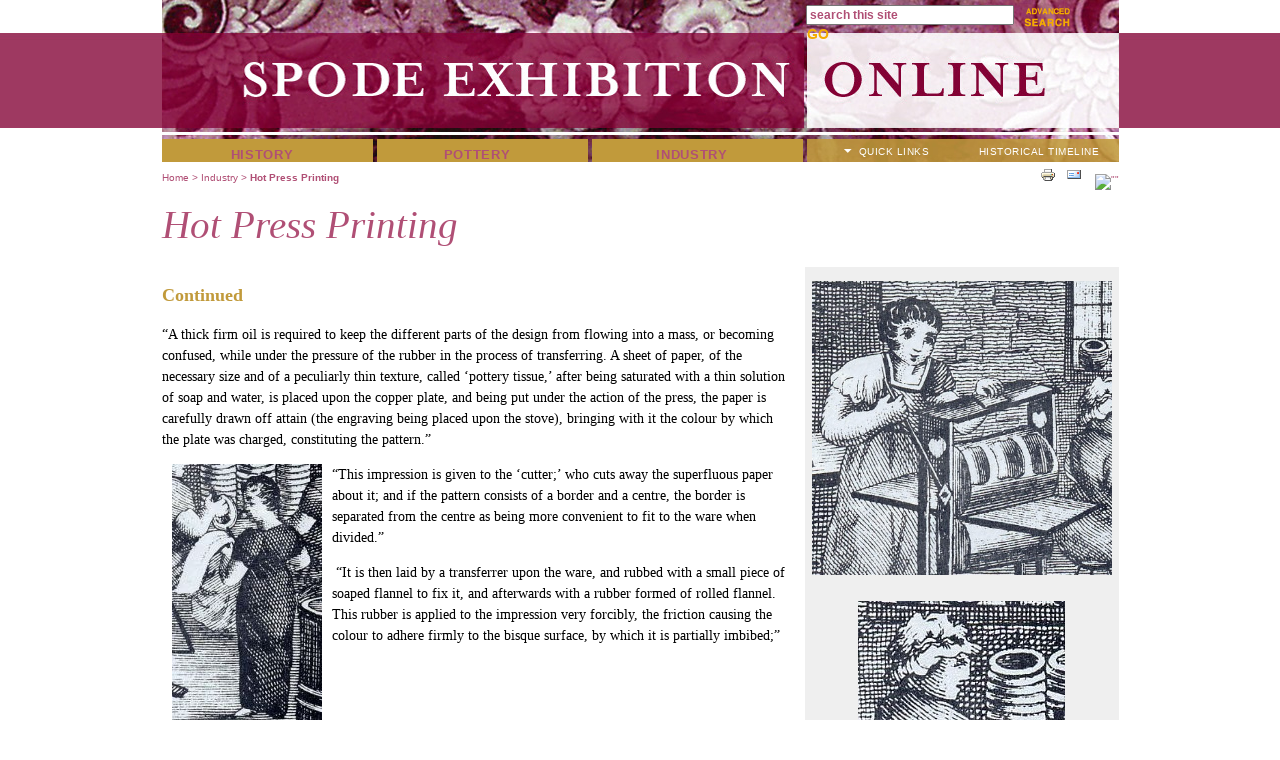

--- FILE ---
content_type: text/html; charset=utf-8
request_url: https://www.spodeceramics.com/industry/hot-press-printing-0
body_size: 29472
content:
<!DOCTYPE html PUBLIC "-//W3C//DTD XHTML 1.0 Transitional//EN" "http://www.w3.org/TR/xhtml1/DTD/xhtml1-transitional.dtd">
<html xmlns="http://www.w3.org/1999/xhtml" xml:lang="en" lang="en" dir="ltr">
<head>
<meta http-equiv="Content-Type" content="text/html; charset=utf-8" />
<meta http-equiv="Content-Type" content="text/html; charset=utf-8" />
<link rel="shortcut icon" href="/sites/default/files/favicon.jpg" type="image/x-icon" />
<link rel="schema.dc" href="http://purl.org/dc/elements/1.1/" />
<meta name="dcterms.description" content="Continued“A thick firm oil is required to keep the different parts of the design from flowing into a mass, or becoming confused, while under the pressure of the rubber in the process of transferring." />
<meta name="keywords" content="spode,josiah,pottery,history,china,bone china,printed,printing,blue and white,Stoke,exhibition,patterns,research,winterthur,tcc,the potteries museum,staffordshire" />
<meta name="dcterms.date" content="2017-08-29T00:00:00Z" />
<link rel="canonical" href="http://www.spodeceramics.com/industry/hot-press-printing-0" />
<meta name="revisit-after" content="1 day" />
<meta property="og:title" content="Hot Press Printing" />
<title>Spode Exhibition Online | Hot Press Printing</title>
<link type="text/css" rel="stylesheet" media="all" href="/modules/node/node.css?y" />
<link type="text/css" rel="stylesheet" media="all" href="/modules/system/defaults.css?y" />
<link type="text/css" rel="stylesheet" media="all" href="/modules/system/system.css?y" />
<link type="text/css" rel="stylesheet" media="all" href="/modules/system/system-menus.css?y" />
<link type="text/css" rel="stylesheet" media="all" href="/modules/user/user.css?y" />
<link type="text/css" rel="stylesheet" media="all" href="/sites/all/modules/cck/theme/content-module.css?y" />
<link type="text/css" rel="stylesheet" media="all" href="/sites/all/modules/ctools/css/ctools.css?y" />
<link type="text/css" rel="stylesheet" media="all" href="/sites/all/modules/date/date.css?y" />
<link type="text/css" rel="stylesheet" media="all" href="/sites/all/modules/date/date_popup/themes/datepicker.css?y" />
<link type="text/css" rel="stylesheet" media="all" href="/sites/all/modules/date/date_popup/themes/jquery.timeentry.css?y" />
<link type="text/css" rel="stylesheet" media="all" href="/sites/all/modules/filefield/filefield.css?y" />
<link type="text/css" rel="stylesheet" media="all" href="/sites/all/modules/glossary/glossary.css?y" />
<link type="text/css" rel="stylesheet" media="all" href="/sites/all/modules/lightbox2/css/lightbox_alt.css?y" />
<link type="text/css" rel="stylesheet" media="all" href="/sites/all/modules/mollom/mollom.css?y" />
<link type="text/css" rel="stylesheet" media="all" href="/sites/all/modules/nice_menus/nice_menus.css?y" />
<link type="text/css" rel="stylesheet" media="all" href="/sites/all/modules/nice_menus/nice_menus_default.css?y" />
<link type="text/css" rel="stylesheet" media="all" href="/sites/all/modules/panels/css/panels.css?y" />
<link type="text/css" rel="stylesheet" media="all" href="/sites/all/modules/cck/modules/fieldgroup/fieldgroup.css?y" />
<link type="text/css" rel="stylesheet" media="all" href="/sites/all/modules/views/css/views.css?y" />
<link type="text/css" rel="stylesheet" media="all" href="/sites/all/modules/print/css/printlinks.css?y" />
<link type="text/css" rel="stylesheet" media="all" href="/sites/all/modules/addthis/addthis.css?y" />
<script type="text/javascript" src="https://code.jquery.com/jquery-1.8.0.min.js"></script>
<script type="text/javascript" src="/misc/jquery.js?y"></script>
<script type="text/javascript" src="/misc/jquery-extend-3.4.0.js?y"></script>
<script type="text/javascript" src="/misc/drupal.js?y"></script>
<script type="text/javascript" src="/sites/all/modules/lightbox2/js/lightbox_video.js?y"></script>
<script type="text/javascript" src="/sites/all/modules/lightbox2/js/lightbox.js?y"></script>
<script type="text/javascript" src="/sites/all/modules/mollom/mollom.js?y"></script>
<script type="text/javascript" src="/sites/all/modules/nice_menus/nice_menus.js?y"></script>
<script type="text/javascript" src="/sites/all/modules/panels/js/panels.js?y"></script>
<script type="text/javascript" src="/sites/all/themes/spode/js/util-functions.js?y"></script>
<script type="text/javascript" src="/sites/all/themes/spode/js/clear-default-text.js?y"></script>
<script type="text/javascript" src="/sites/all/themes/spode/js/okzoom.js?y"></script>
<script type="text/javascript" src="/sites/all/themes/spode/js/custom.js?y"></script>
<script type="text/javascript">
<!--//--><![CDATA[//><!--
jQuery.extend(Drupal.settings, { "basePath": "/", "lightbox2": { "rtl": 0, "file_path": "/(\\w\\w/)sites/default/files", "default_image": "/sites/all/modules/lightbox2/images/brokenimage.jpg", "border_size": 0, "font_color": "ffffff", "box_color": "000000", "top_position": "", "overlay_opacity": "0.8", "overlay_color": "000", "disable_close_click": 0, "resize_sequence": 0, "resize_speed": 1000, "fade_in_speed": 1000, "slide_down_speed": 1000, "use_alt_layout": 1, "disable_resize": 0, "disable_zoom": 0, "force_show_nav": 0, "show_caption": 1, "loop_items": 0, "node_link_text": "", "node_link_target": 0, "image_count": "", "video_count": "", "page_count": "", "lite_press_x_close": "press \x3ca href=\"#\" onclick=\"hideLightbox(); return FALSE;\"\x3e\x3ckbd\x3ex\x3c/kbd\x3e\x3c/a\x3e to close", "download_link_text": "", "enable_login": false, "enable_contact": false, "keys_close": "c x 27", "keys_previous": "p 37", "keys_next": "n 39", "keys_zoom": "z", "keys_play_pause": "32", "display_image_size": "original", "image_node_sizes": "()", "trigger_lightbox_classes": "", "trigger_lightbox_group_classes": "", "trigger_slideshow_classes": "", "trigger_lightframe_classes": "", "trigger_lightframe_group_classes": "", "custom_class_handler": 0, "custom_trigger_classes": "", "disable_for_gallery_lists": true, "disable_for_acidfree_gallery_lists": true, "enable_acidfree_videos": true, "slideshow_interval": 5000, "slideshow_automatic_start": true, "slideshow_automatic_exit": true, "show_play_pause": true, "pause_on_next_click": false, "pause_on_previous_click": true, "loop_slides": false, "iframe_width": 320, "iframe_height": 260, "iframe_border": 0, "enable_video": 1, "flvPlayer": "/player.swf", "flvFlashvars": "autostart=true\x26amp;bufferlength=3\x26amp;playerMode=normal" } });
//--><!]]>
</script>
<script type="text/javascript">
<!--//--><![CDATA[//><!--

	    addthis_pub = 'ruben@citrusstudios.com';
	    addthis_logo = 'http://www.addthis.com/images/yourlogo.png';
	    addthis_logo_background = 'EFEFFF';
	    addthis_logo_color = '666699';
	    addthis_brand = 'Spode Ceramics Exhibition Online';
	    addthis_options = 'facebook, twitter, myspace, linkedin, google, favorites, digg, delicious, live';
	    addthis_disable_flash = 'true';
	
//--><!]]>
</script>
<script language="javascript">AC_FL_RunContent = 0;</script>
<script src="https://www.spodeceramics.com/sites/all/themes/spode/AC_RunActiveContent.js" language="javascript"></script>
<link href="https://www.spodeceramics.com/sites/all/themes/spode/spode_styles.css" rel="stylesheet" type="text/css" media="all" />
<link href="https://www.spodeceramics.com/sites/all/themes/spode/spode_styles_industry.css" rel="stylesheet" type="text/css" media="all" />
<!--[if IE]>
<link rel="stylesheet" type="text/css" href="https://www.spodeceramics.com/sites/all/themes/spode/spode_styles_ie.css" />
<![endif]-->
<!--[if IE 7]>
<link rel="stylesheet" type="text/css" href="https://www.spodeceramics.com/sites/all/themes/spode/spode_styles_ie7.css" />
<![endif]-->
<!--[if IE 6]>
<script type="text/javascript" src="https://www.spodeceramics.com/sites/all/themes/spode/unitpngfix.js"></script>
<![endif]-->
<!-- Google tag (gtag.js) -->
<script async src="https://www.googletagmanager.com/gtag/js?id=G-HYJTHFK8N7"></script>
<script>
  window.dataLayer = window.dataLayer || [];
  function gtag(){dataLayer.push(arguments);}
  gtag('js', new Date());

  gtag('config', 'G-HYJTHFK8N7');
</script>
</head>

<body>
<script type="text/javascript">// <![CDATA[
function switchDropMenu(obj,hostlink) {
	var el = document.getElementById(obj);
	var la = document.getElementById(hostlink);
	if ( el.style.display != "none" ) {
		el.style.display = 'none';
		la.style.background = 'url(https://www.spodeceramics.com/sites/all/themes/spode/images/quicklinksdrop_arrow.png) 20px 0px no-repeat';
	}
	else {
		el.style.display = 'block';
		la.style.background = 'url(https://www.spodeceramics.com/sites/all/themes/spode/images/quicklinksdrop_arrow.png) 20px -24px no-repeat';
	}
}
function switchMenu(obj,hostlink) {
	var el = document.getElementById(obj);
	var la = document.getElementById(hostlink);
	if ( el.style.display != "none" ) {
		el.style.display = 'none';
		la.style.background = 'url(https://www.spodeceramics.com/sites/all/themes/spode/images/quicklinks_arrow.png) left top no-repeat';
	}
	else {
		el.style.display = 'block';
		la.style.background = 'url(https://www.spodeceramics.com/sites/all/themes/spode/images/quicklinks_arrow.png) left bottom no-repeat';
	}
}
// ]]></script>
<table cellpadding="0" cellspacing="0" border="0" width="100%"><tbody>
<tr>
	<td width="100%" align="center" valign="top" id="header_row">
    <div id="header_block">
    	<div id="header_left"><a href="/"><img src="https://www.spodeceramics.com/sites/all/themes/spode/images/clear.gif" width="644" height="139" border="0" /></a></div>
        <div id="header_right"><div id="block-search-0" class="block block-search">

  <div class="content">
    <form action="/industry/hot-press-printing-0"  accept-charset="UTF-8" method="post" id="search-block-form">
<div><div class="container-inline">
  <div class="form-item" id="edit-search-block-form-1-wrapper">
 <input type="text" maxlength="128" name="search_block_form" id="edit-search-block-form-1" size="15" value="search this site" class="form-text cleardefault" />
</div>
<input type="submit" name="op" id="edit-submit" value="GO"  class="form-submit" />
<input type="hidden" name="form_build_id" id="form-WA3q16tz8q1FDPcW6I_cIMKVJviw6w6VQTvhgPIwy-Y" value="form-WA3q16tz8q1FDPcW6I_cIMKVJviw6w6VQTvhgPIwy-Y"  />
<input type="hidden" name="form_id" id="edit-search-block-form" value="search_block_form"  />
</div>

</div></form>
  </div>
</div>
<a href="/search" id="advanced_search_link"><img src="https://www.spodeceramics.com/sites/all/themes/spode/images/clear.gif" border="0" width="62" height="32" /></a></div>
    </div>
        <div id="main_menu_block">
    	<div id="main_menu">
        <ul class="nice-menu nice-menu-down" id="nice-menu-0"><li id="menu-445" class="menuparent menu-path-node-3"><a href="/history">History</a><ul><li id="menu-1364" class="menuparent menu-path-node-132"><a href="/history/family" title="The Family">The Family</a><ul><li id="menu-1362" class="menuparent menu-path-node-130"><a href="/history/josiah-spode-i" title="Josiah Spode I">Josiah Spode I</a><ul><li id="menu-1399" class="menu-path-node-155"><a href="/history/josiah-spode-i-origins" title="Josiah Spode I: Origins">Josiah Spode I: Origins</a></li>
<li id="menu-1251" class="menu-path-node-82"><a href="/history/josiah-spode-iearly-pottery-experience" title="Josiah Spode I:Early Pottery Experience">Josiah Spode I: Early Pottery Experience</a></li>
<li id="menu-1252" class="menu-path-node-83"><a href="/history/josiah-spode-i-early-partnerships" title="Josiah Spode I: Early Partnerships">Josiah Spode I: Early partnerships</a></li>
<li id="menu-1253" class="menu-path-node-84"><a href="/history/josiah-spode-i-business-himself" title="Josiah Spode I: In business for himself">Josiah Spode I: In business for himself</a></li>
<li id="menu-1254" class="menu-path-node-85"><a href="/history/josiah-spode-i-death-legacy" title="Josiah Spode I: Death and Legacy">Josiah Spode I: Death and Legacy</a></li>
</ul>
</li>
<li id="menu-1363" class="menuparent menu-path-node-131"><a href="/history/josiah-spode-ii" title="Josiah Spode II">Josiah Spode II</a><ul><li id="menu-1255" class="menu-path-node-86"><a href="/history/josiah-spode-ii-early-history" title="Josiah Spode II: Early history">Josiah Spode II: Early History</a></li>
<li id="menu-1256" class="menu-path-node-87"><a href="/history/josiah-spode-ii-london-retailer" title="Josiah Spode II: London Retailer">Josiah Spode II: London Retailer</a></li>
<li id="menu-1365" class="menu-path-node-133"><a href="/history/josiah-spode-ii-london-retail-expansion" title="Josiah Spode II: London retail expansion">Josiah Spode II: London Business: Expansion</a></li>
<li id="menu-1257" class="menu-path-node-88"><a href="/history/josiah-spode-ii-partnership-william-copeland" title="Josiah Spode II: Partnership with William Copeland">Josiah Spode II: Partnership with William Copeland</a></li>
<li id="menu-1258" class="menu-path-node-89"><a href="/history/josiah-spode-ii-stoke-upon-trent" title="Josiah Spode II: Stoke-upon-Trent">Josiah Spode II: Return to Stoke-upon-Trent</a></li>
<li id="menu-1263" class="menu-path-node-90"><a href="/history/josiah-spode-ii-potter-landed-gentry" title="Josiah Spode II: from potter to landed gentry">Josiah Spode II: From Potters to Landed Gentry</a></li>
<li id="menu-1368" class="menu-path-node-137"><a href="/history/josiah-spode-ii-death" title="Josiah Spode II: Death">Josiah Spode II: Death</a></li>
</ul>
</li>
</ul>
</li>
<li id="menu-1370" class="menuparent menu-path-node-140"><a href="/history/business" title="The Business">The Business</a><ul><li id="menu-1371" class="menuparent menu-path-node-139"><a href="/history/business-stoke-upon-trent" title="The Business: Stoke-upon-Trent">The Business: Stoke-upon-Trent</a><ul><li id="menu-1469" class="menu-path-node-270"><a href="/history/spode-works-stoke-upon-trent" title="Spode Works Stoke-upon-Trent">Spode Works Stoke-upon-Trent</a></li>
</ul>
</li>
<li id="menu-1372" class="menu-path-node-141"><a href="/history/business-london-retail" title="The Business: London Retail">The Business: London Retail</a></li>
<li id="menu-1483" class="menu-path-node-304"><a href="/history/business-end-era" title="The Business: The End of an Era">The Business: The End of an Era</a></li>
</ul>
</li>
<li id="menu-1373" class="menuparent menu-path-node-142"><a href="/history/achievements" title="Achievements">Achievements</a><ul><li id="menu-1374" class="menu-path-node-143"><a href="/history/achievements-spode-father-son" title="Achievements: Spode, father and son">Achievements: Spode, father and son</a></li>
</ul>
</li>
</ul>
</li>
<li id="menu-784" class="menuparent menu-path-node-16"><a href="/pottery">Pottery</a><ul><li id="menu-781" class="menuparent menu-path-node-13"><a href="/pottery/ceramics">Spode Pottery</a><ul><li id="menu-1057" class="menu-path-node-26"><a href="/pottery/ceramics/early-wares">Early Wares</a></li>
<li id="menu-1058" class="menu-path-node-27"><a href="/pottery/ceramics/earthenware">Earthenware</a></li>
<li id="menu-1059" class="menu-path-node-28"><a href="/pottery/ceramics/stoneware">Stoneware</a></li>
<li id="menu-1304" class="menuparent menu-path-node-101"><a href="/pottery/ceramics/development-bone-china" title="Development of Bone China">Development of Bone china</a><ul><li id="menu-1389" class="menu-path-node-154"><a href="/pottery/ceramics/spode-bone-china" title="Spode and Bone China">More on Spode and bone china</a></li>
<li id="menu-1743" class="menu-path-node-851"><a href="/pottery/ceramics/spode-felspar-porcelain" title="Spode and Felspar Porcelain">Spode and Felspar Porcelain</a></li>
</ul>
</li>
<li id="menu-1060" class="menu-path-node-29"><a href="/pottery/ceramics/stone-china">Stone China</a></li>
<li id="menu-1264" class="menu-path-node-91"><a href="/pottery/ceramics/origins-underglaze-blue-printing-earthenware" title="Origins of Underglaze blue printing on earthenware">Origins of Underglaze blue</a></li>
<li id="menu-1388" class="menu-path-node-153"><a href="/pottery/ceramics/spode-underglaze-blue" title="Spode and Underglaze Blue">Spode and Underglaze Blue</a></li>
</ul>
</li>
<li id="menu-444" class="menuparent menu-path-node-2"><a href="/pottery/printed-designs">Printed Designs</a><ul><li id="menu-1066" class="menuparent menu-path-node-31"><a href="/pottery/printed-designs/patterns" title="Patterns">Patterns</a><ul><li id="menu-1143" class="menu-path-node-46"><a href="/pottery/printed-designs/patterns/chinoiserie">Chinoiserie</a></li>
<li id="menu-1197" class="menu-path-pottery-printed-designs-patterns-european-mediterranean"><a href="/pottery/printed-designs/patterns/european-mediterranean">European and Mediterranean</a></li>
<li id="menu-1067" class="menu-path-node-32"><a href="/pottery/printed-designs/patterns/floral-botanical">Floral &amp; Botanical</a></li>
<li id="menu-1145" class="menu-path-node-47"><a href="/pottery/printed-designs/patterns/indian-oriental">Indian and Oriental</a></li>
<li id="menu-1144" class="menu-path-node-48"><a href="/pottery/printed-designs/patterns/literature-mythology-arts">Literature, Mythology and the Arts</a></li>
<li id="menu-1199" class="menu-path-pottery-printed-designs-patterns-other"><a href="/pottery/printed-designs/patterns/other">Other</a></li>
</ul>
</li>
<li id="menu-1201" class="menu-path-node-60"><a href="/pottery/printed-designs/shapes" title="Shapes">Shapes</a></li>
<li id="menu-1202" class="menu-path-node-65"><a href="/pottery/printed-designs/colors" title="Colors">Colors</a></li>
<li id="menu-1203" class="menuparent menu-path-node-71"><a href="/pottery/printed-designs/sources" title="Sources">Sources</a><ul><li id="menu-1577" class="menu-path-node-72"><a href="/pottery/printed-designs/sources/source-prints">Source Prints</a></li>
</ul>
</li>
<li id="menu-1204" class="menu-path-node-74"><a href="/pottery/printed-designs/marks" title="Marks">Marks</a></li>
</ul>
</li>
<li id="menu-1534" class="menuparent menu-path-node-376"><a href="/pottery-0" title="Pottery:">Spode Shape Book 1820</a><ul><li id="menu-1538" class="menu-path-node-401"><a href="/pottery/ceramics/shape-book-index" title="Shape Book Index">Shape Book Index</a></li>
</ul>
</li>
</ul>
</li>
<li id="menu-443" class="menuparent menu-path-node-1"><a href="/industry">Industry</a><ul><li id="menu-1308" class="menu-path-node-119"><a href="/industry/development-north-staffordshire-potteries" title="Development of the North Staffordshire Potteries">Development of the North Staffordshire Potteries</a></li>
<li id="menu-1492" class="menuparent menu-path-node-305"><a href="/industry/technology-underglaze-printing-0" title="Technology of Printing">Technology of Printing</a><ul><li id="menu-1386" class="menu-path-node-152"><a href="/industry/origins-printing-ceramics" title="Origins of Printing on Ceramics">Origins of Printing on Ceramics</a></li>
<li id="menu-1748" class="menu-path-node-897"><a href="/industry/origins-blue-printing-earthenware" title="Origins of blue printing on earthenware">Origins of blue printing on earthenware</a></li>
<li id="menu-1749" class="menu-path-node-898"><a href="/industry/spode-blue-printing" title="Spode and blue printing">Spode and blue printing</a></li>
<li id="menu-1306" class="menuparent menu-path-node-116"><a href="/industry/hot-press-printing" title="Hot Press Printing">Hot Press Printing</a><ul><li id="menu-1381" class="menu-path-node-147"><a href="/industry/hot-press-printing-0" title="Hot Press Printing" class="active">More Hot Press Printing</a></li>
<li id="menu-1382" class="menu-path-node-148"><a href="/industry/more-hot-press-printing" title="And More on Hot Press Printing">And More Hot Press Printing</a></li>
</ul>
</li>
<li id="menu-1307" class="menu-path-node-118"><a href="/industry/color-printing" title="Color Printing">Color Printing</a></li>
</ul>
</li>
<li id="menu-1322" class="menuparent menu-path-node-123"><a href="/industry/working-potteries-0" title="Working in the Potteries">Working in the Potteries</a><ul><li id="menu-1319" class="menuparent menu-path-node-120"><a href="/industry/working-conditions-potteries" title="Working Conditions in the Potteries">Working Conditions in the Potteries</a><ul><li id="menu-1747" class="menu-path-node-896"><a href="/industry/working-conditions-spode-factory" title="Working conditions at the Spode factory">Working conditions at the Spode factory</a></li>
<li id="menu-1527" class="menu-path-node-358"><a href="/industry/more-working-conditions-spode-1" title="And More on Working Conditions at Spode">And More on Working Conditions</a></li>
</ul>
</li>
<li id="menu-1320" class="menuparent menu-path-node-121"><a href="/industry/wages" title="Wages">Wages</a><ul><li id="menu-1528" class="menu-path-node-360"><a href="/industry/wages-eighteenth-century" title="Wages in the Eighteenth Century">Wages in the 18th Century</a></li>
<li id="menu-1369" class="menu-path-node-138"><a href="/industry/wages-nineteenth-century" title="Wages in the Nineteenth Century">Wages in the 19th Century</a></li>
</ul>
</li>
<li id="menu-1321" class="menuparent menu-path-node-122"><a href="/industry/housing" title="Housing">Housing: Introduction</a><ul><li id="menu-1383" class="menu-path-node-149"><a href="/industry/housing-spode-ii-mount" title="Housing: Spode II and the Mount">Housing: Spode II and the Mount</a></li>
<li id="menu-1384" class="menu-path-node-150"><a href="/industry/housing-mount" title="Housing: The Mount">Housing: The Mount</a></li>
<li id="menu-1385" class="menu-path-node-151"><a href="/industry/housing-workers" title="Housing: The Workers">Housing: The Workers</a></li>
</ul>
</li>
<li id="menu-1494" class="menuparent menu-path-node-307"><a href="/industry/working-potteries-image-galleries" title="Working in the Potteries: Image Galleries">Working in the Potteries: Image Galleries</a><ul><li id="menu-1415" class="menu-path-node-219"><a href="/industry/working-potteries-19th-20th-centuries-image-gallery" title="Working in the Potteries: 19th and 20th Centuries Image Gallery">Working in the Potteries: 19th and 20th Centuries Image Gallery</a></li>
<li id="menu-1476" class="menu-path-node-303"><a href="/industry/representation-manufacturing-earthenware-1827" title="A Representation of the Manufacturing of Earthenware, 1827">A Representation of the Manufacturing of Earthenware, 1827</a></li>
</ul>
</li>
</ul>
</li>
</ul>
</li>
</ul>
    	</div>
        <div id="second_menu">
        	<div class="link" id="quicklink_droplink" style="background: url(https://www.spodeceramics.com/sites/all/themes/spode/images/quicklinksdrop_arrow.png) 20px 0px no-repeat;"><a onclick="switchDropMenu('quicklinks_dropmenu','quicklink_droplink');" href="#">QUICK LINKS</a></div>
        	<div class="link"><a href="/spode-timeline">HISTORICAL TIMELINE</a></div>
    <div id="quicklinks_dropmenu" style="display:none;">
    	<div class="quicklinks_box"><div id="block-menu-menu-ql-menu1" class="block block-menu">

  <div class="content">
    <ul class="menu"><li class="leaf first"><a href="/purpose-spode-exhibition-online">This Exhibition&#039;s Objectives</a></li>
<li class="leaf"><a href="/pottery/printed-designs">Printed Designs</a></li>
<li class="leaf"><a href="/contact">Add Something New to this Exhibit</a></li>
<li class="leaf last"><a href="/announcements">What&#039;s New</a></li>
</ul>  </div>
</div>
</div>
        <div class="quicklinks_box"><div id="block-menu-menu-ql-menu2" class="block block-menu">

  <div class="content">
    <ul class="menu"><li class="leaf first"><a href="http://www.transcollectorsclub.org/multi-media/spode/index.html" target="_blank">Order Video: Robert Copeland on Spode</a></li>
<li class="leaf"><a href="http://www.transcollectorsclub.org/membership.htm" target="_blank">Transferware Collectors Club Membership</a></li>
<li class="leaf last"><a href="http://www.winterthur.org/?p=547" target="_blank">Winterthur Membership</a></li>
</ul>  </div>
</div>
</div>
        <div class="quicklinks_box"><div id="block-menu-menu-ql-menu3" class="block block-menu">

  <div class="content">
    <ul class="menu"><li class="leaf first"><a href="/pottery/printed-designs/shapes">Find Spode Shapes</a></li>
<li class="leaf"><a href="/pottery/printed-designs/sources">Find Spode Sources</a></li>
<li class="leaf last"><a href="/pottery/printed-designs/colors">View Spode Colors</a></li>
</ul>  </div>
</div>
</div>
    </div>
        </div>
    </div>
        </td>
</tr>
<tr>
	<td width="100%" align="center" valign="top" id="main_row_sub" >
    <div id="subpage_content">
                    <div id="content_top">
	      	  <div id="breadcrumbs"><div class="breadcrumb"><a href="/" title="Home">Home</a> &gt;  <a Href="/industry">Industry</a> &gt;  <strong>Hot Press Printing</strong></div></div>
	          <div id="addthis"><span class='print-link'><span class="print_html"><a href="https://www.spodeceramics.com/print/industry/hot-press-printing-0" title="Display a printer-friendly version of this page." class="print-page" target="_blank" rel="nofollow"><img src="/sites/all/modules/print/icons/print_icon.gif" alt="Printer-friendly version" title="Printer-friendly version" width="16" height="16" class="print-icon" /></a></span><span class="print_mail"><a href="https://www.spodeceramics.com/printmail/industry/hot-press-printing-0" title="Send this page by e-mail." class="print-mail" rel="nofollow"><img src="/sites/all/modules/print/icons/mail_icon.gif" alt="Send to friend" title="Send to friend" width="16" height="16" class="print-icon" /></a></span></span><span class="addthis-button">
      <a class="addthis-button" href="http://www.addthis.com/bookmark.php"
        onmouseover="return addthis_open(this, '', '[URL]', '[TITLE]')"
        onmouseout="addthis_close()"
        onclick="return addthis_sendto()"><img src="https://secure.addthis.com/button1-share.gif" width="125" height="16" alt=&quot;&quot; /></a><script type="text/javascript" src="https://secure.addthis.com/js/200/addthis_widget.js"></script></span></div>
          </div>
                    <div id="drupal_items">
                                        	                          </div>
          <h1>Hot Press Printing</h1>
<table cellpadding="0" cellspacing="0" border="0"><tbody><tr>
<td id="industry_left" align="left" valign="top">
	 <h3>Continued</h3><p>“A thick firm oil is required to keep the different parts of the design from flowing into a mass, or becoming confused, while under the pressure of the rubber in the process of transferring. A sheet of paper, of the necessary size and of a peculiarly thin texture, called ‘pottery tissue,’ after being saturated with a thin solution of soap and water, is placed upon the copper plate, and being put under the action of the press, the paper is carefully drawn off attain (the engraving being placed upon the stove), bringing with it the colour by which the plate was charged, constituting the pattern.” </p><p><img src="/sites/default/files/industry/technology/blue/wood%20det%205_0.jpg" alt="det 5" width="150" height="260" style="float: left; margin-left: 10px; margin-right: 10px;" />“This impression is given to the ‘cutter;’ who cuts away the superfluous paper about it; and if the pattern consists of a border and a centre, the border is separated from the centre as being more convenient to fit to the ware when divided.”&nbsp;</p><p>&nbsp;“It is then laid by a transferrer upon the ware, and rubbed with a small piece of soaped flannel to fix it, and afterwards with a rubber formed of rolled flannel. This rubber is applied to the impression very forcibly, the friction causing the colour to adhere firmly to the bisque surface, by which it is partially imbibed;”</p><p>&nbsp;</p><p>&nbsp;</p><p>&nbsp;</p><p><a href="/industry/hot-press-printing"><img src="/sites/default/files/Symbols/back.jpg" width="67" height="67" style="float: left;" /></a><a href="/industry/more-hot-press-printing"><img src="/sites/default/files/Symbols/forward.jpg" width="67" height="67" style="float: right;" /></a></p> </td>
<td id="industry_right" align="left" valign="top" style="background:#efefef;">
    <p style="text-align: center;"><img src="/sites/default/files/industry/technology/blue/wood%20det%204.jpg" alt="wood det 4" width="300" height="294" /><br /><br /><img src="/sites/default/files/industry/technology/blue/wood%20det%206.jpg" alt="det 6" width="207" height="271" /></p></td>
</tr></tbody></table>
  <div id="clearbottom"></div>    </div></td>
</tr>
<tr>
	<td width="100%" align="center" valign="top" id="footer_row">
        <div id="footer_bottom"><a href="/">Home</a>&nbsp;&nbsp;|&nbsp;&nbsp;<a href="/announcements">Announcements</a>&nbsp;&nbsp;|&nbsp;&nbsp;<a href="/contact">Contact</a>&nbsp;&nbsp;|&nbsp;&nbsp;<a href="http://www.transcollectorsclub.org/" target="_blank">Transferware Collectors Club</a>&nbsp;&nbsp;|&nbsp;&nbsp;<a href="http://www.winterthur.org/" target="_blank">Winterthur</a>&nbsp;&nbsp;|&nbsp;&nbsp;<a href="http://www.stokemuseums.org.uk/pmag" target="_blank">Potteries Museum</a>&nbsp;&nbsp;|&nbsp;&nbsp;<a href="/information-resources">Information Resources</a>&nbsp;&nbsp;|&nbsp;&nbsp;<a href="/acknowledgements">Acknowledgements</a>&nbsp;&nbsp;|&nbsp;&nbsp;<a href="/terms-conditions">Terms &amp; Conditions</a><br />site design by <a href="http://citrusstudios.com">Citrus Studios, Inc.</a>    </div>
    </td>
</tr>
</tbody></table>

<map name="home" id="home"><area shape="circle" coords="252,245,100" href="/history" target="_top" />
<area shape="circle" coords="479,241,103" href="/pottery" target="_top" />
<area shape="circle" coords="707,242,101" href="/industry" />
</map></body>
</html>

--- FILE ---
content_type: text/css
request_url: https://www.spodeceramics.com/sites/all/themes/spode/spode_styles_industry.css
body_size: 2470
content:
@charset "UTF-8";
/* CSS Document */

#header_row {
	width: 100%;
	height: 139px;
	background: url(images/industry_header_bg.jpg) top center repeat-x;
}

#header_left {
	float: left;
	width: 641px;
	height: 139px;
	background: url(images/industry_header_left.jpg) left top no-repeat;
}

#header_right {
	float: right;
	width: 313px;
	height: 139px;
	text-align: left;
	color: #f3ac00;
	padding: 0px 0px 0px 3px;
	background: url(images/industry_header_right.jpg) left top no-repeat;
}

#main_menu_block {
	width: 957px;
	height: 23px;
	margin: 0px;
	padding: 0px;
	background: url(images/industry_main_menu_bg.jpg) center top no-repeat;
}

#footer_bottom {
	width: 957px;
	height: 75px;
	margin: 0px;
	padding: 50px 0px 0px 0px;
	background: url(images/industry_footer_bg_bottom.jpg) center top no-repeat #ffffff;
	font-size: 11px;
	color: #b04f75;
}

h1 {
	color: #b04f75;
}

h1.landing_title {
	color: #b04f75;
}

h2.pane-title {
	color: #b04f75;
}

a:link { color:#b04f75;text-decoration:none; }
a:visited { color:#b04f75;text-decoration:none; }
a:hover { color:#b04f75;text-decoration:underline; }
a:active { color:#b04f75;text-decoration:none; }



#main_menu ul.nice-menu a:link { color:#b04f75;text-decoration:none; }
#main_menu ul.nice-menu a:visited { color:#b04f75;text-decoration:none; }
#main_menu ul.nice-menu a:hover { color:#b04f75;text-decoration:none; }
#main_menu ul.nice-menu a:active { color:#b04f75;text-decoration:none; }

#main_menu_block #main_menu ul.nice-menu li ul li.menuparent {
	background: url(images/menu-right-arrow-magenta.png) right center no-repeat #d1b36c;
}

#main_menu_block #main_menu ul.nice-menu li ul li.menuparent:hover, #main_menu_block #main_menu ul.nice-menu li ul li.menuparent.over {
	background: url(images/menu-right-arrow-magenta.png) right center no-repeat #c19a3b;
}

#main_menu_block #main_menu ul.nice-menu li ul li ul li.menuparent {
	background: url(images/menu-right-arrow-magenta.png) right center no-repeat #e0cc9d;
}

#quicklinks_dropmenu a:link {color:#b04f75;text-decoration:none;letter-spacing: .05em;}
#quicklinks_dropmenu a:visited {color:#b04f75;text-decoration:none;}
#quicklinks_dropmenu a:hover {color:#b04f75;text-decoration:underline;}
#quicklinks_dropmenu a:active {color:#b04f75;text-decoration:none;}

#header_right #block-search-0 input#edit-search-block-form-1 {
	color: #b04f75;
}

#breadcrumbs {
	color: #b04f75;
}

#quicklinks_menu a:link {color:#b04f75;text-decoration:none;letter-spacing: .05em;}
#quicklinks_menu a:visited {color:#b04f75;text-decoration:none;}
#quicklinks_menu a:hover {color:#b04f75;text-decoration:underline;}
#quicklinks_menu a:active {color:#b04f75;text-decoration:none;}


/* LANDING PAGES */
#landing_search input#edit-keys {
	color: #b04f75;
}

#landing_search input#edit-submit {
	color: #b04f75;
}